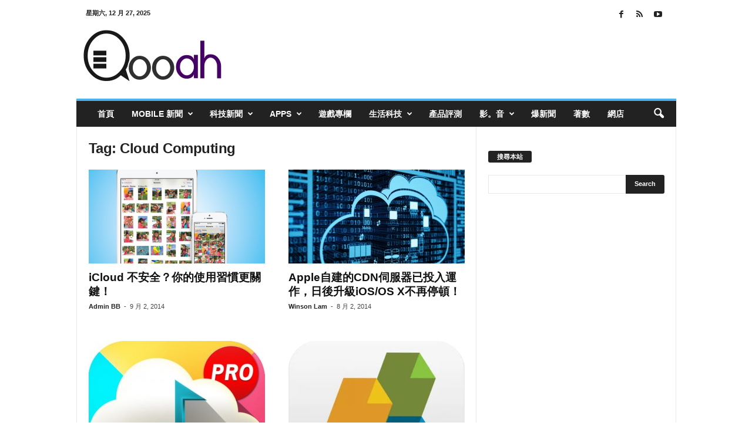

--- FILE ---
content_type: text/html; charset=utf-8
request_url: https://www.google.com/recaptcha/api2/aframe
body_size: 268
content:
<!DOCTYPE HTML><html><head><meta http-equiv="content-type" content="text/html; charset=UTF-8"></head><body><script nonce="UNX_R2BLlH9vDbHWEhf-vA">/** Anti-fraud and anti-abuse applications only. See google.com/recaptcha */ try{var clients={'sodar':'https://pagead2.googlesyndication.com/pagead/sodar?'};window.addEventListener("message",function(a){try{if(a.source===window.parent){var b=JSON.parse(a.data);var c=clients[b['id']];if(c){var d=document.createElement('img');d.src=c+b['params']+'&rc='+(localStorage.getItem("rc::a")?sessionStorage.getItem("rc::b"):"");window.document.body.appendChild(d);sessionStorage.setItem("rc::e",parseInt(sessionStorage.getItem("rc::e")||0)+1);localStorage.setItem("rc::h",'1766875211725');}}}catch(b){}});window.parent.postMessage("_grecaptcha_ready", "*");}catch(b){}</script></body></html>

--- FILE ---
content_type: text/html; charset=utf-8
request_url: https://www.google.com/recaptcha/api2/aframe
body_size: -248
content:
<!DOCTYPE HTML><html><head><meta http-equiv="content-type" content="text/html; charset=UTF-8"></head><body><script nonce="3WjZpQOY5HywrnoP8cSbyw">/** Anti-fraud and anti-abuse applications only. See google.com/recaptcha */ try{var clients={'sodar':'https://pagead2.googlesyndication.com/pagead/sodar?'};window.addEventListener("message",function(a){try{if(a.source===window.parent){var b=JSON.parse(a.data);var c=clients[b['id']];if(c){var d=document.createElement('img');d.src=c+b['params']+'&rc='+(localStorage.getItem("rc::a")?sessionStorage.getItem("rc::b"):"");window.document.body.appendChild(d);sessionStorage.setItem("rc::e",parseInt(sessionStorage.getItem("rc::e")||0)+1);localStorage.setItem("rc::h",'1766875212010');}}}catch(b){}});window.parent.postMessage("_grecaptcha_ready", "*");}catch(b){}</script></body></html>